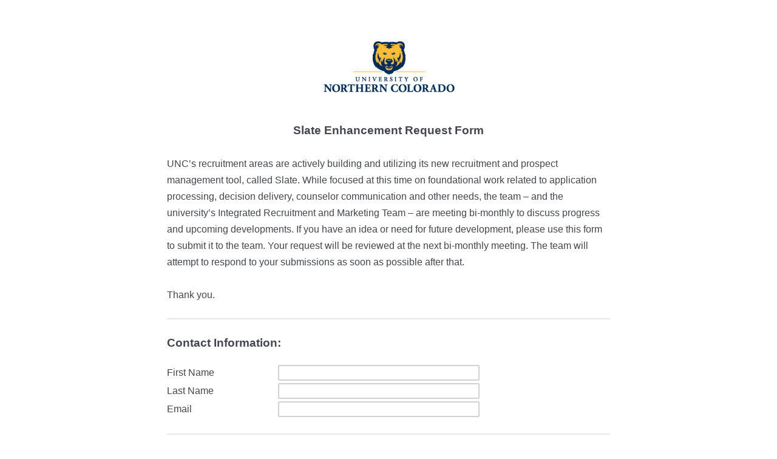

--- FILE ---
content_type: text/html; charset=utf-8
request_url: https://unco.co1.qualtrics.com/jfe/form/SV_4TkrFf4M731HK3H
body_size: 28188
content:
<!DOCTYPE html>
<html class="JFEScope">
<head>
    <meta charset="UTF-8">
    <meta http-equiv="X-UA-Compatible" content="IE=edge">
    <meta name="apple-mobile-web-app-capable" content="yes">
    <meta name="mobile-web-app-capable" content="yes">
    <title>Slate Enhancement Request</title>
    
        <link rel="dns-prefetch" href="//co1.qualtrics.com/WRQualtricsShared/">
        <link rel="preconnect" href="//co1.qualtrics.com/WRQualtricsShared/">
    
    <meta name="description" content="Slate Enhancement Request">
    <meta name="robots" content="noindex">
    <meta id="meta-viewport" name="viewport" content="width=device-width, initial-scale=1, minimum-scale=1, maximum-scale=2.5">
    <meta property="og:title" content="Slate Enhancement Request">
    <meta property="og:description" content="Slate Enhancement Request">
    
    <script>(function(w) {
  'use strict';
  if (w.history && w.history.replaceState) {
    var path = w.location.pathname;
    var jfePathRegex = /^\/jfe\d+\//;

    if (jfePathRegex.test(path)) {
      w.history.replaceState(null, null, w.location.href.replace(path, path.replace(jfePathRegex, '/jfe/')));
    }
  }
})(window);
</script>
</head>
    <body id="SurveyEngineBody">
    <noscript><style>#pace{display: none;}</style><div style="padding:8px 15px;font-family:Helvetica,Arial,sans-serif;background:#fcc;border:1px solid #c55">Javascript is required to load this page.</div></noscript>
    
        <style type='text/css'>#pace{background:#fff;position:absolute;top:0;bottom:0;left:0;right:0;z-index:1}#pace::before{content:'';display:block;position:fixed;top:30%;right:50%;width:50px;height:50px;border:6px solid transparent;border-top-color:#0b6ed0;border-left-color:#0b6ed0;border-radius:80px;animation:q 1s linear infinite;margin:-33px -33px 0 0;box-sizing:border-box}@keyframes q{0%{transform:rotate(0)}100%{transform:rotate(360deg)}}
</style>
        <div id='pace'></div>
    
    <script type="text/javascript">
      window.QSettings = {
          
        jfeVersion: "e146abb8f24a8eee471c0839691e43d004d4e9a4",
        publicPath: "/jfe/static/dist/",
        cbs: [], bootstrapSkin: null, ab: false,
        getPT: function(cb) {
          if (this.pt !== undefined) {
            cb(this.success, this.pt);
          } else {
            this.cbs.push(cb);
          }
        },
        setPT: function(s, pt) {
          this.success = s;
          this.pt = pt;
          if (this.cbs.length) {
            for (var i = 0; i < this.cbs.length; i++) {
              this.cbs[i](s, pt);
            }
          }
        }
      };
    </script>
    <div id="skinPrefetch" style="position: absolute; visibility: hidden" class="JFEContent SkinV2 webkit CSS3"></div>
    <script>(()=>{"use strict";var e,r,t,a,o,c={},n={};function d(e){var r=n[e];if(void 0!==r)return r.exports;var t=n[e]={id:e,loaded:!1,exports:{}};return c[e].call(t.exports,t,t.exports,d),t.loaded=!0,t.exports}d.m=c,e=[],d.O=(r,t,a,o)=>{if(!t){var c=1/0;for(l=0;l<e.length;l++){for(var[t,a,o]=e[l],n=!0,f=0;f<t.length;f++)(!1&o||c>=o)&&Object.keys(d.O).every(e=>d.O[e](t[f]))?t.splice(f--,1):(n=!1,o<c&&(c=o));if(n){e.splice(l--,1);var i=a();void 0!==i&&(r=i)}}return r}o=o||0;for(var l=e.length;l>0&&e[l-1][2]>o;l--)e[l]=e[l-1];e[l]=[t,a,o]},d.n=e=>{var r=e&&e.__esModule?()=>e.default:()=>e;return d.d(r,{a:r}),r},t=Object.getPrototypeOf?e=>Object.getPrototypeOf(e):e=>e.__proto__,d.t=function(e,a){if(1&a&&(e=this(e)),8&a)return e;if("object"==typeof e&&e){if(4&a&&e.__esModule)return e;if(16&a&&"function"==typeof e.then)return e}var o=Object.create(null);d.r(o);var c={};r=r||[null,t({}),t([]),t(t)];for(var n=2&a&&e;"object"==typeof n&&!~r.indexOf(n);n=t(n))Object.getOwnPropertyNames(n).forEach(r=>c[r]=()=>e[r]);return c.default=()=>e,d.d(o,c),o},d.d=(e,r)=>{for(var t in r)d.o(r,t)&&!d.o(e,t)&&Object.defineProperty(e,t,{enumerable:!0,get:r[t]})},d.f={},d.e=e=>Promise.all(Object.keys(d.f).reduce((r,t)=>(d.f[t](e,r),r),[])),d.u=e=>"c/"+{196:"vendors~recaptchav3",233:"db",438:"vendors~mockForm",821:"barrel-roll",905:"ss",939:"bf",1044:"matrix",1075:"mc",1192:"meta",1205:"timing",1365:"hmap",1543:"recaptchav3",1778:"slide",1801:"fade",2042:"jsApi",2091:"advance-button-template",2292:"hotspot",2436:"slider",2552:"vendors~scoring~cs~matrix",2562:"flip",2603:"mockForm",2801:"fancybox",3432:"mp",4522:"scoring",4863:"dd",5321:"vendors~mockForm~response-summary~fileupload",5330:"fileupload",5453:"default~cs~slider~ss",5674:"pgr",5957:"response-summary",6023:"vendors~fileupload",6198:"te",6218:"ro",6246:"focus-handler",6255:"captcha",6500:"default~hl~hotspot~matrix",6507:"prototype",7211:"sbs",7529:"cs",7685:"preview",7719:"default~hmap~pgr~ro~te~timing",8095:"default~cs~slider",8393:"draw",8606:"default~captcha~cs~db~dd~draw~fileupload~hmap~hl~hotspot~matrix~mc~meta~pgr~ro~sbs~slider~ss~te~timing",9679:"toc",9811:"hl"}[e]+"."+{196:"97848bc9e7c6051ecccc",233:"8ba9f6447cd314fbb68a",438:"53d5364f2fde015d63eb",821:"7889bb8e29b6573a7c1e",905:"351d3164dfd98410d564",939:"eec2597b947c36022f6d",1044:"d8d7465fc033fbb10620",1075:"86a63d9fd6b94fccd78b",1192:"2bda7fa2af76817782a5",1205:"e0a338ca75eae4b40cc1",1365:"b3a7378eb91cc2c32d41",1543:"c245bb2c6da0a1de2911",1778:"89aa23ad976cab36539d",1801:"8cb2d1667aca0bc1260e",2042:"c48c082656b18079aa7e",2091:"4f0959084e4a4a187d1d",2292:"14fd8d7b863312b03015",2436:"96ce9dfbc69cf4a6f014",2552:"7cd2196cef0e70bb9e8a",2562:"3266dde7e4660ffcef3a",2603:"c8f6cb94cd9e79b57383",2801:"685cee5836e319fa57a8",3432:"6ae4057caed354cea4bd",4522:"1beb1b30ccc2fa30924f",4863:"4a0994a3732ac4fec406",5321:"41b49ced3a7a9cce58ab",5330:"4e241617d0d8f9638bed",5453:"171b59120e19c43bc4c6",5674:"144a9eb1a74ebd10fb2f",5957:"18b07be3e10880ac7370",6023:"2f608006811a8be8971c",6198:"31e404ce9bb91ad2fdc1",6218:"3cb64ba46db80f90121a",6246:"ba7b22b6a40782e5e004",6255:"a511708ee09ee539c882",6500:"e988cfdc3a56d687c346",6507:"63afbf731c56ba97ae7b",7211:"2d043279f45787cdbc6a",7529:"6440499b8bf1aaf62693",7685:"1241170f420176c2c6ef",7719:"8714f0d6579c8e712177",8095:"3b318c0e91b8cce117d5",8393:"2a48f184a447969fff1f",8606:"017a626bdaafbf05c221",9679:"20b914cfa638dfe959cc",9811:"e3e744cd3ab59c8be98b"}[e]+".min.js",d.miniCssF=e=>"fancybox.0bb59945b9873f54214a.min.css",d.g=function(){if("object"==typeof globalThis)return globalThis;try{return this||new Function("return this")()}catch(e){if("object"==typeof window)return window}}(),d.o=(e,r)=>Object.prototype.hasOwnProperty.call(e,r),a={},o="javascriptformengine:",d.l=(e,r,t,c)=>{if(a[e])a[e].push(r);else{var n,f;if(void 0!==t)for(var i=document.getElementsByTagName("script"),l=0;l<i.length;l++){var b=i[l];if(b.getAttribute("src")==e||b.getAttribute("data-webpack")==o+t){n=b;break}}n||(f=!0,(n=document.createElement("script")).charset="utf-8",n.timeout=120,d.nc&&n.setAttribute("nonce",d.nc),n.setAttribute("data-webpack",o+t),n.src=e),a[e]=[r];var s=(r,t)=>{n.onerror=n.onload=null,clearTimeout(u);var o=a[e];if(delete a[e],n.parentNode&&n.parentNode.removeChild(n),o&&o.forEach(e=>e(t)),r)return r(t)},u=setTimeout(s.bind(null,void 0,{type:"timeout",target:n}),12e4);n.onerror=s.bind(null,n.onerror),n.onload=s.bind(null,n.onload),f&&document.head.appendChild(n)}},d.r=e=>{"undefined"!=typeof Symbol&&Symbol.toStringTag&&Object.defineProperty(e,Symbol.toStringTag,{value:"Module"}),Object.defineProperty(e,"__esModule",{value:!0})},d.nmd=e=>(e.paths=[],e.children||(e.children=[]),e),d.p="",(()=>{if("undefined"!=typeof document){var e=e=>new Promise((r,t)=>{var a=d.miniCssF(e),o=d.p+a;if(((e,r)=>{for(var t=document.getElementsByTagName("link"),a=0;a<t.length;a++){var o=(n=t[a]).getAttribute("data-href")||n.getAttribute("href");if("stylesheet"===n.rel&&(o===e||o===r))return n}var c=document.getElementsByTagName("style");for(a=0;a<c.length;a++){var n;if((o=(n=c[a]).getAttribute("data-href"))===e||o===r)return n}})(a,o))return r();((e,r,t,a,o)=>{var c=document.createElement("link");c.rel="stylesheet",c.type="text/css",d.nc&&(c.nonce=d.nc),c.onerror=c.onload=t=>{if(c.onerror=c.onload=null,"load"===t.type)a();else{var n=t&&t.type,d=t&&t.target&&t.target.href||r,f=new Error("Loading CSS chunk "+e+" failed.\n("+n+": "+d+")");f.name="ChunkLoadError",f.code="CSS_CHUNK_LOAD_FAILED",f.type=n,f.request=d,c.parentNode&&c.parentNode.removeChild(c),o(f)}},c.href=r,t?t.parentNode.insertBefore(c,t.nextSibling):document.head.appendChild(c)})(e,o,null,r,t)}),r={3454:0};d.f.miniCss=(t,a)=>{r[t]?a.push(r[t]):0!==r[t]&&{2801:1}[t]&&a.push(r[t]=e(t).then(()=>{r[t]=0},e=>{throw delete r[t],e}))}}})(),(()=>{var e={3454:0};d.f.j=(r,t)=>{var a=d.o(e,r)?e[r]:void 0;if(0!==a)if(a)t.push(a[2]);else if(3454!=r){var o=new Promise((t,o)=>a=e[r]=[t,o]);t.push(a[2]=o);var c=d.p+d.u(r),n=new Error;d.l(c,t=>{if(d.o(e,r)&&(0!==(a=e[r])&&(e[r]=void 0),a)){var o=t&&("load"===t.type?"missing":t.type),c=t&&t.target&&t.target.src;n.message="Loading chunk "+r+" failed.\n("+o+": "+c+")",n.name="ChunkLoadError",n.type=o,n.request=c,a[1](n)}},"chunk-"+r,r)}else e[r]=0},d.O.j=r=>0===e[r];var r=(r,t)=>{var a,o,[c,n,f]=t,i=0;if(c.some(r=>0!==e[r])){for(a in n)d.o(n,a)&&(d.m[a]=n[a]);if(f)var l=f(d)}for(r&&r(t);i<c.length;i++)o=c[i],d.o(e,o)&&e[o]&&e[o][0](),e[o]=0;return d.O(l)},t=self.webpackChunkjavascriptformengine=self.webpackChunkjavascriptformengine||[];t.forEach(r.bind(null,0)),t.push=r.bind(null,t.push.bind(t))})()})();</script>
    <script src="/jfe/static/dist/jfeLib.41e905943427321fa036.min.js" crossorigin="anonymous"></script>
    <script src="/jfe/static/dist/jfe.39be4855c331cd029895.min.js" crossorigin="anonymous"></script>


    <link href="/jfe/themes/skins/unco/unco1/version-1649646678748-69d96a/stylesheet.css" rel="stylesheet">

    <link id="rtlStyles" rel="stylesheet" type="text/css">
    <style id="customStyles"></style>

    <style>
      .JFEScope .questionFocused   .advanceButtonContainer {transition:opacity .3s!important;visibility:unset;opacity:1}
      .JFEScope .questionUnfocused .advanceButtonContainer, .advanceButtonContainer {transition:opacity .3s!important;visibility:hidden;opacity:0}
      .Skin .Bipolar .bipolar-mobile-header, .Skin .Bipolar .desktop .bipolar-mobile-header, .Skin .Bipolar .mobile .ColumnLabelHeader {display: none}

      /* Change color of question validation warnings */
      .Skin .ValidationError.Warn {color: #e9730c;}

      /* Hide mobile preview scrollbar for Chrome, Safari and Opera */
      html.MobilePreviewFrame::-webkit-scrollbar { display: none; }

      /* Hide mobile preview scrollbar for IE and Edge */
      html.MobilePreviewFrame { -ms-overflow-style: none; scrollbar-width: none; }
    </style>
    <style type="text/css">.accessibility-hidden{height:0;width:0;overflow:hidden;position:absolute;left:-999px}</style>
    <div id="polite-announcement" class="accessibility-hidden" aria-live="polite" aria-atomic="true"></div>
    <div id="assertive-announcement" class="accessibility-hidden" aria-live="assertive" role="alert" aria-atomic="true"></div>
    <script type="text/javascript">
      (function () {
        var o = {};
        try {
          Object.defineProperty(o,'compat',{value:true,writable:true,enumerable:true,configurable:true});
        } catch (e) {};
        if (o.compat !== true || document.addEventListener === undefined) {
          window.location.pathname = '/jfe/incompatibleBrowser';
        }

        var fv = document.createElement('link');
        fv.rel = 'apple-touch-icon';
        fv.href = "/brand-management/apple-touch-icon";
        document.getElementsByTagName('head')[0].appendChild(fv);
      })();
      QSettings.ab = false;
      document.title = "Slate Enhancement Request";
      
      (function(s) {
        QSettings.bootstrapSkin = s;
        var sp = document.getElementById('skinPrefetch');
        if (sp) {
          sp.innerHTML = s;
        }
      })("<meta name=\"HandheldFriendly\" content=\"true\" />\n<meta name = \"viewport\" content = \"user-scalable = no, maximum-scale=1, minimum-scale=1, initial-scale = 1, width = device-width\" />\n<div class='Skin'>\n\t<div id=\"Overlay\"></div>\n\t<div id=\"Wrapper\">\n\t\t<div id='ProgressBar'>{~ProgressBar~}</div>\n\t\t<div class='SkinInner'>\n\t\t\t<div id='LogoContainer'>\n\t\t\t\t<div id='Logo'></div>\n\t\t\t</div>\n\t\t\t<div id='HeaderContainer'>\n\t\t\t\t\t<div id='Header'>{~Header~}</div>\n\t\t\t\t</div>\n\t\t\t<div id='SkinContent'>\n\t\t\t\t<div id='Questions'>{~Question~}</div>\n\t\t\t\t<div id='Buttons'>{~Buttons~}</div>\n\t\t\t</div>\n\t\t</div>\n\t\t<div id='Footer'>{~Footer~}</div>\n\t\t<div id='PushStickyFooter'></div>\n\t</div>\n\t<div id=\"Plug\" style=\"display:block !important;\"><a style=\"display:block !important;\" href=\"http://www.qualtrics.com/\" target=\"_blank\">{~Plug~}</a></div>\n</div>\n<script>Qualtrics.SurveyEngine.addOnload(Qualtrics.uniformLabelHeight);<\/script>");
      
      
      (function() {
        var fv = document.createElement('link');
        fv.type = 'image/x-icon';
        fv.rel = 'icon';
        fv.href = "https://unco.co1.qualtrics.com/brand-management/brand-assets/unco/favicon.ico";
        document.getElementsByTagName('head')[0].appendChild(fv);
      }());
      
      
    </script>
        <script type="text/javascript">
          (function(appData) {
            if (appData && typeof appData === 'object' && '__jfefeRenderDocument' in appData) {
              var doc = appData.__jfefeRenderDocument

              if (doc === 'incompatible') {
                window.location = '/jfe/incompatibleBrowser';
                return
              }

              window.addEventListener('load', function() {
                // farewell jfe
                delete window.QSettings
                delete window.webpackJsonp
                delete window.jQuery
                delete window.ErrorWatcher
                delete window.onLoadCaptcha
                delete window.experimental
                delete window.Page

                var keys = Object.keys(window);
                for (let i in keys) {
                  var name = keys[i];
                  if (name.indexOf('jQuery') === 0) {
                    delete window[name];
                    break;
                  }
                }

                document.open();
                document.write(doc);
                document.close();
              })
            } else {
              // prevent document.write from replacing the entire page
              window.document.write = function() {
                log.error('document.write is not allowed and has been disabled.');
              };

              QSettings.setPT(true, appData);
            }
          })({"FormSessionID":"FS_5fAQNE5etlhHSXo","QuestionIDs":["QID15","QID2","QID4","QID7","QID5","QID6","QID9","QID12","QID13","QID14"],"QuestionDefinitions":{"QID15":{"DefaultChoices":false,"DataExportTag":"Q15","QuestionType":"DB","Selector":"TB","Configuration":{"QuestionDescriptionOption":"UseText"},"Validation":{"Settings":{"Type":"None"}},"GradingData":[],"Language":{"EN":{"QuestionText":"<div style=\"text-align: center;\"><span style=\"font-size:19px;\"><strong>Slate Enhancement Request Form</strong></span></div>\n\n<div style=\"text-align: center;\">&nbsp;</div>\n<span style=\"font-size:16px;\"><span style=\"font-family: Calibri, sans-serif;\">UNC’s recruitment areas are actively building and utilizing its new recruitment and prospect management tool, called Slate. While focused at this time on foundational work related to application processing, decision delivery, counselor communication and other needs, the team – and the university’s Integrated Recruitment and Marketing Team – are meeting bi-monthly to discuss progress and upcoming developments. If you have an idea or need for future development, please use this form to submit it to the team. Your request will be reviewed at the next bi-monthly meeting. The team will attempt to respond to your submissions as soon as possible after that.&nbsp;</span></span>\n\n<div>&nbsp;</div>\n\n<div><span style=\"font-size:16px;\"><span style=\"font-family: Calibri, sans-serif;\">Thank you.&nbsp;</span></span></div>"}},"NextChoiceId":4,"NextAnswerId":1,"QuestionID":"QID15","DataVisibility":{"Private":false,"Hidden":false},"SurveyLanguage":"EN"},"QID2":{"DefaultChoices":false,"DataExportTag":"Q2","QuestionType":"TE","Selector":"FORM","Configuration":{"QuestionDescriptionOption":"UseText","InputWidth":453,"InputHeight":29},"Validation":{"Settings":{"ForceResponse":"OFF","ForceResponseType":"ON","Type":null}},"GradingData":[],"Language":{"EN":{"QuestionText":"<strong><span style=\"font-size:19px;\">Contact Information:</span></strong>","Choices":{"1":{"Display":"First Name"},"2":{"Display":"Last Name"},"3":{"Display":"Email"}}}},"NextChoiceId":4,"NextAnswerId":1,"QuestionID":"QID2","Choices":{"1":{"Display":"First Name","InputHeight":29,"InputWidth":332,"TextEntry":"on"},"2":{"Display":"Last Name","InputHeight":29,"InputWidth":332,"TextEntry":"on"},"3":{"Display":"Email","InputHeight":29,"InputWidth":332,"TextEntry":"on"}},"ChoiceOrder":["1","2","3"],"DataVisibility":{"Private":false,"Hidden":false},"SurveyLanguage":"EN"},"QID4":{"DefaultChoices":false,"DataExportTag":"Q4","QuestionType":"MC","Selector":"SAVR","SubSelector":"TX","Configuration":{"QuestionDescriptionOption":"UseText","NumColumns":2},"Choices":{"1":{"Display":"Admissions - Domestic"},"2":{"Display":"Admissions - International"},"3":{"Display":"Extended Campus"},"4":{"Display":"Enrollment Management Communications"},"5":{"Display":"Graduate School"},"6":{"Display":"College of Education and Behavioral Sciences"},"7":{"Display":"College of Humanities and Social Sciences"},"8":{"Display":"College of Natural and Health Sciences"},"9":{"Display":"College of Performing and Visual Arts"},"10":{"Display":"Monfort College of Business"},"11":{"Display":"Student Success"},"12":{"Display":"University College"},"13":{"Display":"Other","TextEntry":"true"}},"ChoiceOrder":[1,2,3,4,5,6,7,8,9,10,11,12,13],"Validation":{"Settings":{"ForceResponse":"OFF","ForceResponseType":"ON","Type":"None"}},"GradingData":[],"Language":{"EN":{"QuestionText":"<b>Please choose your college, school, or department:</b>","Choices":{"1":{"Display":"Admissions - Domestic"},"2":{"Display":"Admissions - International"},"3":{"Display":"Extended Campus"},"4":{"Display":"Enrollment Management Communications"},"5":{"Display":"Graduate School"},"6":{"Display":"College of Education and Behavioral Sciences"},"7":{"Display":"College of Humanities and Social Sciences"},"8":{"Display":"College of Natural and Health Sciences"},"9":{"Display":"College of Performing and Visual Arts"},"10":{"Display":"Monfort College of Business"},"11":{"Display":"Student Success"},"12":{"Display":"University College"},"13":{"Display":"Other"}}}},"NextChoiceId":15,"NextAnswerId":1,"QuestionID":"QID4","DataVisibility":{"Private":false,"Hidden":false},"SurveyLanguage":"EN"},"QID7":{"DefaultChoices":false,"DataExportTag":"Q7","QuestionType":"DB","Selector":"TB","Configuration":{"QuestionDescriptionOption":"UseText"},"Validation":{"Settings":{"Type":"None"}},"GradingData":[],"Language":{"EN":{"QuestionText":"<strong><span style=\"font-size:19px;\">Specify which type of task(s) this comment refers to:</span></strong>"}},"NextChoiceId":4,"NextAnswerId":1,"QuestionID":"QID7","SurveyLanguage":"EN"},"QID5":{"DataExportTag":"Q5","QuestionType":"MC","Selector":"SAVR","SubSelector":"TX","Configuration":{"QuestionDescriptionOption":"UseText"},"Choices":{"1":{"Display":"Decision Form"},"2":{"Display":"Reading"},"3":{"Display":"Reports"},"4":{"Display":"Sorting & Filtering"},"5":{"Display":"Application"},"6":{"Display":"Other","TextEntry":"true"}},"ChoiceOrder":["5",1,2,3,4,"6"],"Validation":{"Settings":{"ForceResponse":"OFF","ForceResponseType":"ON","Type":"None"}},"Language":{"EN":{"QuestionText":"<b>Application, Scholarship, and College Review</b>","Choices":{"1":{"Display":"Decision Form"},"2":{"Display":"Reading"},"3":{"Display":"Reports"},"4":{"Display":"Sorting & Filtering"},"5":{"Display":"Application"},"6":{"Display":"Other"}}}},"NextChoiceId":7,"NextAnswerId":1,"QuestionID":"QID5","DataVisibility":{"Private":false,"Hidden":false},"SurveyLanguage":"EN"},"QID6":{"DataExportTag":"Q6","QuestionType":"MC","Selector":"SAVR","SubSelector":"TX","Configuration":{"QuestionDescriptionOption":"UseText"},"Choices":{"1":{"Display":"Call Campaigns"},"2":{"Display":"Email"},"3":{"Display":"Export"},"4":{"Display":"Reports"},"5":{"Display":"Request process"},"6":{"Display":"Other","TextEntry":"true"}},"ChoiceOrder":[1,2,3,4,5,"6"],"Validation":{"Settings":{"ForceResponse":"OFF","ForceResponseType":"ON","Type":"None"}},"Language":{"EN":{"QuestionText":"<b>Communications</b>","Choices":{"1":{"Display":"Call Campaigns"},"2":{"Display":"Email"},"3":{"Display":"Export"},"4":{"Display":"Reports"},"5":{"Display":"Request process"},"6":{"Display":"Other"}}}},"NextChoiceId":7,"NextAnswerId":1,"QuestionID":"QID6","DataVisibility":{"Private":false,"Hidden":false},"SurveyLanguage":"EN"},"QID9":{"DataExportTag":"Q9","QuestionType":"MC","Selector":"SAVR","SubSelector":"TX","Configuration":{"QuestionDescriptionOption":"UseText"},"Choices":{"1":{"Display":"Communications"},"2":{"Display":"Landing Pages"},"3":{"Display":"Notes"},"4":{"Display":"Reports"},"5":{"Display":"Templates and registration forms"},"6":{"Display":"Other","TextEntry":"true"}},"ChoiceOrder":[1,2,3,4,5,"6"],"Validation":{"Settings":{"ForceResponse":"OFF","ForceResponseType":"ON","Type":"None"}},"Language":{"EN":{"QuestionText":"<b>Events</b>","Choices":{"1":{"Display":"Communications"},"2":{"Display":"Landing Pages"},"3":{"Display":"Notes"},"4":{"Display":"Reports"},"5":{"Display":"Templates and registration forms"},"6":{"Display":"Other"}}}},"NextChoiceId":7,"NextAnswerId":1,"QuestionID":"QID9","DataVisibility":{"Private":false,"Hidden":false},"SurveyLanguage":"EN"},"QID12":{"DefaultChoices":false,"DataExportTag":"Q12","QuestionType":"TE","Selector":"ESTB","Configuration":{"QuestionDescriptionOption":"UseText","InputWidth":680,"InputHeight":204},"Validation":{"Settings":{"ForceResponse":"OFF","ForceResponseType":"ON","Type":"None"}},"GradingData":[],"Language":{"EN":{"QuestionText":"<b>Share your comment:</b>"}},"NextChoiceId":4,"NextAnswerId":1,"QuestionID":"QID12","DataVisibility":{"Private":false,"Hidden":false},"SurveyLanguage":"EN"},"QID13":{"DefaultChoices":false,"DataExportTag":"Q13","QuestionID":"QID13","QuestionType":"FileUpload","Selector":"FileUpload","Configuration":{"QuestionDescriptionOption":"UseText"},"Validation":{"Settings":{"ForceResponse":"OFF","Type":"None"}},"GradingData":[],"Language":{"EN":{"QuestionText":"<b>Upload supporting documentation or screenshots (if applicable)</b>"}},"NextChoiceId":4,"NextAnswerId":1,"DataVisibility":{"Private":false,"Hidden":false},"SurveyLanguage":"EN"},"QID14":{"DataExportTag":"Q14","QuestionType":"MC","Selector":"SAVR","SubSelector":"TX","Configuration":{"QuestionDescriptionOption":"UseText"},"Choices":{"1":{"Display":"Eliminates staff resources devoted to existing process"},"2":{"Display":"Automates a process"},"3":{"Display":"Money savings"},"4":{"Display":"Improved efficiency"},"5":{"Display":"Improved student experience"},"6":{"Display":"Other","TextEntry":"true","InputHeight":24,"InputWidth":468}},"ChoiceOrder":[1,2,3,4,5,6],"Validation":{"Settings":{"ForceResponse":"OFF","ForceResponseType":"ON","Type":"None"}},"Language":{"EN":{"QuestionText":"<b>How will this improve what you and your colleagues do (Select all that apply):</b>","Choices":{"1":{"Display":"Eliminates staff resources devoted to existing process"},"2":{"Display":"Automates a process"},"3":{"Display":"Money savings"},"4":{"Display":"Improved efficiency"},"5":{"Display":"Improved student experience"},"6":{"Display":"Other"}}}},"NextChoiceId":7,"NextAnswerId":1,"QuestionID":"QID14","DataVisibility":{"Private":false,"Hidden":false},"SurveyLanguage":"EN"}},"NextButton":null,"PreviousButton":false,"Count":10,"Skipped":0,"NotDisplayed":0,"LanguageSelector":null,"Messages":{"PoweredByQualtrics":"Powered by Qualtrics","PoweredByQualtricsLabel":"Powered by Qualtrics: Learn more about Qualtrics in a new tab","A11yNextPage":"You are on the next page","A11yPageLoaded":"Page Loaded","A11yPageLoading":"Page is loading","A11yPrevPage":"You are on the previous page","FailedToReachServer":"We were unable to connect to our servers. Please check your internet connection and try again.","ConnectionError":"Connection Error","IPDLError":"Sorry, an unexpected error occurred.","Retry":"Retry","Cancel":"Cancel","Language":"Language","Done":"Done","AutoAdvanceLabel":"or press Enter","DecimalSeparator":"Please exclude commas and if necessary use a point as a decimal separator.","IE11Body":"You are using an unsupported browser. Qualtrics surveys will no longer load in Internet Explorer 11 after March 15, 2024.","BipolarPreference":"Select this answer if you prefer %1 over %2 by %3 points.","BipolarNoPreference":"Select this answer if you have no preference between %1 and %2.","Blank":"Blank","CaptchaRequired":"Answering the captcha is required to proceed","MCMSB_Instructions":"To select multiple options in a row, click and drag your mouse or hold down Shift when selecting. To select non-sequential options, hold down Control (on a PC) or Command (on a Mac) when clicking. To deselect an option, hold down Control or Command and click on a selected option.","MLDND_Instructions":"Drag and drop each item from the list into a bucket.","PGR_Instructions":"Drag and drop items into groups. Within each group, rank items by dragging and dropping them into place.","ROSB_Instructions":"Select items and then rank them by clicking the arrows to move each item up and down."},"IsPageMessage":false,"ErrorCode":null,"PageMessageTranslations":{},"CurrentLanguage":"EN","FallbackLanguage":"EN","QuestionRuntimes":{"QID15":{"Highlight":false,"ID":"QID15","Type":"DB","Selector":"TB","SubSelector":null,"ErrorMsg":null,"TerminalAuthError":false,"Valid":false,"MobileFirst":false,"QuestionTypePluginProperties":null,"CurrentMultiPageQuestionIndex":0,"Displayed":true,"PreValidation":{"Settings":{"Type":"None"}},"IsAutoAuthFailure":false,"ErrorSeverity":null,"PDPErrorMsg":null,"PDPError":null,"QuestionText":"<div style=\"text-align: center;\"><span style=\"font-size:19px;\"><strong>Slate Enhancement Request Form</strong></span></div>\n\n<div style=\"text-align: center;\">&nbsp;</div>\n<span style=\"font-size:16px;\"><span style=\"font-family: Calibri, sans-serif;\">UNC’s recruitment areas are actively building and utilizing its new recruitment and prospect management tool, called Slate. While focused at this time on foundational work related to application processing, decision delivery, counselor communication and other needs, the team – and the university’s Integrated Recruitment and Marketing Team – are meeting bi-monthly to discuss progress and upcoming developments. If you have an idea or need for future development, please use this form to submit it to the team. Your request will be reviewed at the next bi-monthly meeting. The team will attempt to respond to your submissions as soon as possible after that.&nbsp;</span></span>\n\n<div>&nbsp;</div>\n\n<div><span style=\"font-size:16px;\"><span style=\"font-family: Calibri, sans-serif;\">Thank you.&nbsp;</span></span></div>","Active":true},"QID2":{"Highlight":false,"ID":"QID2","Type":"TE","Selector":"FORM","SubSelector":null,"ErrorMsg":null,"TerminalAuthError":false,"Valid":false,"MobileFirst":false,"QuestionTypePluginProperties":null,"CurrentMultiPageQuestionIndex":0,"Displayed":true,"PreValidation":{"Settings":{"ForceResponse":"OFF","ForceResponseType":"ON","Type":null}},"Choices":{"1":{"ID":"1","RecodeValue":"1","VariableName":"1","Text":"","Display":"First Name","InputWidth":332,"Exclusive":false,"Selected":false,"Password":false,"TextEntry":"on","TextEntrySize":"Small","TextEntryLength":null,"InputHeight":29,"Error":null,"ErrorMsg":null,"PDPErrorMsg":null,"PDPError":null,"Displayed":true},"2":{"ID":"2","RecodeValue":"2","VariableName":"2","Text":"","Display":"Last Name","InputWidth":332,"Exclusive":false,"Selected":false,"Password":false,"TextEntry":"on","TextEntrySize":"Small","TextEntryLength":null,"InputHeight":29,"Error":null,"ErrorMsg":null,"PDPErrorMsg":null,"PDPError":null,"Displayed":true},"3":{"ID":"3","RecodeValue":"3","VariableName":"3","Text":"","Display":"Email","InputWidth":332,"Exclusive":false,"Selected":false,"Password":false,"TextEntry":"on","TextEntrySize":"Small","TextEntryLength":null,"InputHeight":29,"Error":null,"ErrorMsg":null,"PDPErrorMsg":null,"PDPError":null,"Displayed":true}},"ChoiceOrder":["1","2","3"],"ChoiceTextPosition":"Left","IsAutoAuthFailure":false,"ErrorSeverity":null,"PDPErrorMsg":null,"PDPError":null,"QuestionText":"<strong><span style=\"font-size:19px;\">Contact Information:</span></strong>","AuthenticatorId":null,"ExistingChoices":{},"ProcessedDisplayChoiceOrder":["1","2","3"],"ChoiceOrderSetup":true,"Active":true},"QID4":{"Highlight":false,"ID":"QID4","Type":"MC","Selector":"SAVR","SubSelector":"TX","ErrorMsg":null,"TerminalAuthError":false,"Valid":false,"MobileFirst":false,"QuestionTypePluginProperties":null,"CurrentMultiPageQuestionIndex":0,"Displayed":true,"PreValidation":{"Settings":{"ForceResponse":"OFF","ForceResponseType":"ON","Type":"None"}},"Choices":{"1":{"ID":"1","RecodeValue":"1","VariableName":"1","Text":"","Display":"Admissions - Domestic","InputWidth":null,"Exclusive":false,"Selected":false,"Password":false,"TextEntry":false,"TextEntrySize":"Small","TextEntryLength":null,"InputHeight":null,"Error":null,"ErrorMsg":null,"PDPErrorMsg":null,"PDPError":null,"Displayed":true},"2":{"ID":"2","RecodeValue":"2","VariableName":"2","Text":"","Display":"Admissions - International","InputWidth":null,"Exclusive":false,"Selected":false,"Password":false,"TextEntry":false,"TextEntrySize":"Small","TextEntryLength":null,"InputHeight":null,"Error":null,"ErrorMsg":null,"PDPErrorMsg":null,"PDPError":null,"Displayed":true},"3":{"ID":"3","RecodeValue":"3","VariableName":"3","Text":"","Display":"Extended Campus","InputWidth":null,"Exclusive":false,"Selected":false,"Password":false,"TextEntry":false,"TextEntrySize":"Small","TextEntryLength":null,"InputHeight":null,"Error":null,"ErrorMsg":null,"PDPErrorMsg":null,"PDPError":null,"Displayed":true},"4":{"ID":"4","RecodeValue":"4","VariableName":"4","Text":"","Display":"Enrollment Management Communications","InputWidth":null,"Exclusive":false,"Selected":false,"Password":false,"TextEntry":false,"TextEntrySize":"Small","TextEntryLength":null,"InputHeight":null,"Error":null,"ErrorMsg":null,"PDPErrorMsg":null,"PDPError":null,"Displayed":true},"5":{"ID":"5","RecodeValue":"5","VariableName":"5","Text":"","Display":"Graduate School","InputWidth":null,"Exclusive":false,"Selected":false,"Password":false,"TextEntry":false,"TextEntrySize":"Small","TextEntryLength":null,"InputHeight":null,"Error":null,"ErrorMsg":null,"PDPErrorMsg":null,"PDPError":null,"Displayed":true},"6":{"ID":"6","RecodeValue":"6","VariableName":"6","Text":"","Display":"College of Education and Behavioral Sciences","InputWidth":null,"Exclusive":false,"Selected":false,"Password":false,"TextEntry":false,"TextEntrySize":"Small","TextEntryLength":null,"InputHeight":null,"Error":null,"ErrorMsg":null,"PDPErrorMsg":null,"PDPError":null,"Displayed":true},"7":{"ID":"7","RecodeValue":"7","VariableName":"7","Text":"","Display":"College of Humanities and Social Sciences","InputWidth":null,"Exclusive":false,"Selected":false,"Password":false,"TextEntry":false,"TextEntrySize":"Small","TextEntryLength":null,"InputHeight":null,"Error":null,"ErrorMsg":null,"PDPErrorMsg":null,"PDPError":null,"Displayed":true},"8":{"ID":"8","RecodeValue":"8","VariableName":"8","Text":"","Display":"College of Natural and Health Sciences","InputWidth":null,"Exclusive":false,"Selected":false,"Password":false,"TextEntry":false,"TextEntrySize":"Small","TextEntryLength":null,"InputHeight":null,"Error":null,"ErrorMsg":null,"PDPErrorMsg":null,"PDPError":null,"Displayed":true},"9":{"ID":"9","RecodeValue":"9","VariableName":"9","Text":"","Display":"College of Performing and Visual Arts","InputWidth":null,"Exclusive":false,"Selected":false,"Password":false,"TextEntry":false,"TextEntrySize":"Small","TextEntryLength":null,"InputHeight":null,"Error":null,"ErrorMsg":null,"PDPErrorMsg":null,"PDPError":null,"Displayed":true},"10":{"ID":"10","RecodeValue":"10","VariableName":"10","Text":"","Display":"Monfort College of Business","InputWidth":null,"Exclusive":false,"Selected":false,"Password":false,"TextEntry":false,"TextEntrySize":"Small","TextEntryLength":null,"InputHeight":null,"Error":null,"ErrorMsg":null,"PDPErrorMsg":null,"PDPError":null,"Displayed":true},"11":{"ID":"11","RecodeValue":"11","VariableName":"11","Text":"","Display":"Student Success","InputWidth":null,"Exclusive":false,"Selected":false,"Password":false,"TextEntry":false,"TextEntrySize":"Small","TextEntryLength":null,"InputHeight":null,"Error":null,"ErrorMsg":null,"PDPErrorMsg":null,"PDPError":null,"Displayed":true},"12":{"ID":"12","RecodeValue":"12","VariableName":"12","Text":"","Display":"University College","InputWidth":null,"Exclusive":false,"Selected":false,"Password":false,"TextEntry":false,"TextEntrySize":"Small","TextEntryLength":null,"InputHeight":null,"Error":null,"ErrorMsg":null,"PDPErrorMsg":null,"PDPError":null,"Displayed":true},"13":{"ID":"13","RecodeValue":"13","VariableName":"13","Text":"","Display":"Other","InputWidth":null,"Exclusive":false,"Selected":false,"Password":false,"TextEntry":"true","TextEntrySize":"Small","TextEntryLength":null,"InputHeight":null,"Error":null,"ErrorMsg":null,"PDPErrorMsg":null,"PDPError":null,"Displayed":true}},"ChoiceOrder":["1","2","3","4","5","6","7","8","9","10","11","12","13"],"ChoiceTextPosition":"Left","Selected":null,"IsAutoAuthFailure":false,"ErrorSeverity":null,"PDPErrorMsg":null,"PDPError":null,"QuestionText":"<b>Please choose your college, school, or department:</b>","ExistingChoices":{},"ProcessedDisplayChoiceOrder":["1","2","3","4","5","6","7","8","9","10","11","12","13"],"ChoiceOrderSetup":true,"Active":true},"QID7":{"Highlight":false,"ID":"QID7","Type":"DB","Selector":"TB","SubSelector":null,"ErrorMsg":null,"TerminalAuthError":false,"Valid":false,"MobileFirst":false,"QuestionTypePluginProperties":null,"CurrentMultiPageQuestionIndex":0,"Displayed":true,"PreValidation":{"Settings":{"Type":"None"}},"IsAutoAuthFailure":false,"ErrorSeverity":null,"PDPErrorMsg":null,"PDPError":null,"QuestionText":"<strong><span style=\"font-size:19px;\">Specify which type of task(s) this comment refers to:</span></strong>","Active":true},"QID5":{"Highlight":false,"ID":"QID5","Type":"MC","Selector":"SAVR","SubSelector":"TX","ErrorMsg":null,"TerminalAuthError":false,"Valid":false,"MobileFirst":false,"QuestionTypePluginProperties":null,"CurrentMultiPageQuestionIndex":0,"Displayed":true,"PreValidation":{"Settings":{"ForceResponse":"OFF","ForceResponseType":"ON","Type":"None"}},"Choices":{"1":{"ID":"1","RecodeValue":"1","VariableName":"1","Text":"","Display":"Decision Form","InputWidth":null,"Exclusive":false,"Selected":false,"Password":false,"TextEntry":false,"TextEntrySize":"Small","TextEntryLength":null,"InputHeight":null,"Error":null,"ErrorMsg":null,"PDPErrorMsg":null,"PDPError":null,"Displayed":true},"2":{"ID":"2","RecodeValue":"2","VariableName":"2","Text":"","Display":"Reading","InputWidth":null,"Exclusive":false,"Selected":false,"Password":false,"TextEntry":false,"TextEntrySize":"Small","TextEntryLength":null,"InputHeight":null,"Error":null,"ErrorMsg":null,"PDPErrorMsg":null,"PDPError":null,"Displayed":true},"3":{"ID":"3","RecodeValue":"3","VariableName":"3","Text":"","Display":"Reports","InputWidth":null,"Exclusive":false,"Selected":false,"Password":false,"TextEntry":false,"TextEntrySize":"Small","TextEntryLength":null,"InputHeight":null,"Error":null,"ErrorMsg":null,"PDPErrorMsg":null,"PDPError":null,"Displayed":true},"4":{"ID":"4","RecodeValue":"4","VariableName":"4","Text":"","Display":"Sorting & Filtering","InputWidth":null,"Exclusive":false,"Selected":false,"Password":false,"TextEntry":false,"TextEntrySize":"Small","TextEntryLength":null,"InputHeight":null,"Error":null,"ErrorMsg":null,"PDPErrorMsg":null,"PDPError":null,"Displayed":true},"5":{"ID":"5","RecodeValue":"5","VariableName":"5","Text":"","Display":"Application","InputWidth":null,"Exclusive":false,"Selected":false,"Password":false,"TextEntry":false,"TextEntrySize":"Small","TextEntryLength":null,"InputHeight":null,"Error":null,"ErrorMsg":null,"PDPErrorMsg":null,"PDPError":null,"Displayed":true},"6":{"ID":"6","RecodeValue":"6","VariableName":"6","Text":"","Display":"Other","InputWidth":null,"Exclusive":false,"Selected":false,"Password":false,"TextEntry":"true","TextEntrySize":"Small","TextEntryLength":null,"InputHeight":null,"Error":null,"ErrorMsg":null,"PDPErrorMsg":null,"PDPError":null,"Displayed":true}},"ChoiceOrder":["5","1","2","3","4","6"],"ChoiceTextPosition":"Left","Selected":null,"IsAutoAuthFailure":false,"ErrorSeverity":null,"PDPErrorMsg":null,"PDPError":null,"QuestionText":"<b>Application, Scholarship, and College Review</b>","ExistingChoices":{},"ProcessedDisplayChoiceOrder":["5","1","2","3","4","6"],"ChoiceOrderSetup":true,"Active":true},"QID6":{"Highlight":false,"ID":"QID6","Type":"MC","Selector":"SAVR","SubSelector":"TX","ErrorMsg":null,"TerminalAuthError":false,"Valid":false,"MobileFirst":false,"QuestionTypePluginProperties":null,"CurrentMultiPageQuestionIndex":0,"Displayed":true,"PreValidation":{"Settings":{"ForceResponse":"OFF","ForceResponseType":"ON","Type":"None"}},"Choices":{"1":{"ID":"1","RecodeValue":"1","VariableName":"1","Text":"","Display":"Call Campaigns","InputWidth":null,"Exclusive":false,"Selected":false,"Password":false,"TextEntry":false,"TextEntrySize":"Small","TextEntryLength":null,"InputHeight":null,"Error":null,"ErrorMsg":null,"PDPErrorMsg":null,"PDPError":null,"Displayed":true},"2":{"ID":"2","RecodeValue":"2","VariableName":"2","Text":"","Display":"Email","InputWidth":null,"Exclusive":false,"Selected":false,"Password":false,"TextEntry":false,"TextEntrySize":"Small","TextEntryLength":null,"InputHeight":null,"Error":null,"ErrorMsg":null,"PDPErrorMsg":null,"PDPError":null,"Displayed":true},"3":{"ID":"3","RecodeValue":"3","VariableName":"3","Text":"","Display":"Export","InputWidth":null,"Exclusive":false,"Selected":false,"Password":false,"TextEntry":false,"TextEntrySize":"Small","TextEntryLength":null,"InputHeight":null,"Error":null,"ErrorMsg":null,"PDPErrorMsg":null,"PDPError":null,"Displayed":true},"4":{"ID":"4","RecodeValue":"4","VariableName":"4","Text":"","Display":"Reports","InputWidth":null,"Exclusive":false,"Selected":false,"Password":false,"TextEntry":false,"TextEntrySize":"Small","TextEntryLength":null,"InputHeight":null,"Error":null,"ErrorMsg":null,"PDPErrorMsg":null,"PDPError":null,"Displayed":true},"5":{"ID":"5","RecodeValue":"5","VariableName":"5","Text":"","Display":"Request process","InputWidth":null,"Exclusive":false,"Selected":false,"Password":false,"TextEntry":false,"TextEntrySize":"Small","TextEntryLength":null,"InputHeight":null,"Error":null,"ErrorMsg":null,"PDPErrorMsg":null,"PDPError":null,"Displayed":true},"6":{"ID":"6","RecodeValue":"6","VariableName":"6","Text":"","Display":"Other","InputWidth":null,"Exclusive":false,"Selected":false,"Password":false,"TextEntry":"true","TextEntrySize":"Small","TextEntryLength":null,"InputHeight":null,"Error":null,"ErrorMsg":null,"PDPErrorMsg":null,"PDPError":null,"Displayed":true}},"ChoiceOrder":["1","2","3","4","5","6"],"ChoiceTextPosition":"Left","Selected":null,"IsAutoAuthFailure":false,"ErrorSeverity":null,"PDPErrorMsg":null,"PDPError":null,"QuestionText":"<b>Communications</b>","ExistingChoices":{},"ProcessedDisplayChoiceOrder":["1","2","3","4","5","6"],"ChoiceOrderSetup":true,"Active":true},"QID9":{"Highlight":false,"ID":"QID9","Type":"MC","Selector":"SAVR","SubSelector":"TX","ErrorMsg":null,"TerminalAuthError":false,"Valid":false,"MobileFirst":false,"QuestionTypePluginProperties":null,"CurrentMultiPageQuestionIndex":0,"Displayed":true,"PreValidation":{"Settings":{"ForceResponse":"OFF","ForceResponseType":"ON","Type":"None"}},"Choices":{"1":{"ID":"1","RecodeValue":"1","VariableName":"1","Text":"","Display":"Communications","InputWidth":null,"Exclusive":false,"Selected":false,"Password":false,"TextEntry":false,"TextEntrySize":"Small","TextEntryLength":null,"InputHeight":null,"Error":null,"ErrorMsg":null,"PDPErrorMsg":null,"PDPError":null,"Displayed":true},"2":{"ID":"2","RecodeValue":"2","VariableName":"2","Text":"","Display":"Landing Pages","InputWidth":null,"Exclusive":false,"Selected":false,"Password":false,"TextEntry":false,"TextEntrySize":"Small","TextEntryLength":null,"InputHeight":null,"Error":null,"ErrorMsg":null,"PDPErrorMsg":null,"PDPError":null,"Displayed":true},"3":{"ID":"3","RecodeValue":"3","VariableName":"3","Text":"","Display":"Notes","InputWidth":null,"Exclusive":false,"Selected":false,"Password":false,"TextEntry":false,"TextEntrySize":"Small","TextEntryLength":null,"InputHeight":null,"Error":null,"ErrorMsg":null,"PDPErrorMsg":null,"PDPError":null,"Displayed":true},"4":{"ID":"4","RecodeValue":"4","VariableName":"4","Text":"","Display":"Reports","InputWidth":null,"Exclusive":false,"Selected":false,"Password":false,"TextEntry":false,"TextEntrySize":"Small","TextEntryLength":null,"InputHeight":null,"Error":null,"ErrorMsg":null,"PDPErrorMsg":null,"PDPError":null,"Displayed":true},"5":{"ID":"5","RecodeValue":"5","VariableName":"5","Text":"","Display":"Templates and registration forms","InputWidth":null,"Exclusive":false,"Selected":false,"Password":false,"TextEntry":false,"TextEntrySize":"Small","TextEntryLength":null,"InputHeight":null,"Error":null,"ErrorMsg":null,"PDPErrorMsg":null,"PDPError":null,"Displayed":true},"6":{"ID":"6","RecodeValue":"6","VariableName":"6","Text":"","Display":"Other","InputWidth":null,"Exclusive":false,"Selected":false,"Password":false,"TextEntry":"true","TextEntrySize":"Small","TextEntryLength":null,"InputHeight":null,"Error":null,"ErrorMsg":null,"PDPErrorMsg":null,"PDPError":null,"Displayed":true}},"ChoiceOrder":["1","2","3","4","5","6"],"ChoiceTextPosition":"Left","Selected":null,"IsAutoAuthFailure":false,"ErrorSeverity":null,"PDPErrorMsg":null,"PDPError":null,"QuestionText":"<b>Events</b>","ExistingChoices":{},"ProcessedDisplayChoiceOrder":["1","2","3","4","5","6"],"ChoiceOrderSetup":true,"Active":true},"QID12":{"Highlight":false,"ID":"QID12","Type":"TE","Selector":"ESTB","SubSelector":null,"ErrorMsg":null,"TerminalAuthError":false,"Valid":false,"MobileFirst":false,"QuestionTypePluginProperties":null,"CurrentMultiPageQuestionIndex":0,"Displayed":true,"PreValidation":{"Settings":{"ForceResponse":"OFF","ForceResponseType":"ON","Type":"None"}},"InputWidth":680,"MinChars":null,"MaxChars":null,"InputHeight":204,"IsAutoAuthFailure":false,"ErrorSeverity":null,"PDPErrorMsg":null,"PDPError":null,"QuestionText":"<b>Share your comment:</b>","Active":true},"QID13":{"Highlight":false,"ID":"QID13","Type":"FileUpload","Selector":"FileUpload","SubSelector":null,"ErrorMsg":null,"TerminalAuthError":false,"Valid":false,"MobileFirst":false,"QuestionTypePluginProperties":null,"CurrentMultiPageQuestionIndex":0,"Displayed":true,"PreValidation":{"Settings":{"ForceResponse":"OFF","Type":"None"}},"IsAutoAuthFailure":false,"ErrorSeverity":null,"PDPErrorMsg":null,"PDPError":null,"QuestionText":"<b>Upload supporting documentation or screenshots (if applicable)</b>","UploadConfig":{"ValidTypes":[],"MaxFileSize":100000000,"FileTooBigMessage":"File is too big. Max file size is 100MB.","DefaultMessage":"Drop files or click here to upload","UploadFailedMessage":"Upload failed. Please try uploading your file again.","InvalidFileTypeMessage":"You can't upload files of this type."},"Active":true},"QID14":{"Highlight":false,"ID":"QID14","Type":"MC","Selector":"SAVR","SubSelector":"TX","ErrorMsg":null,"TerminalAuthError":false,"Valid":false,"MobileFirst":false,"QuestionTypePluginProperties":null,"CurrentMultiPageQuestionIndex":0,"Displayed":true,"PreValidation":{"Settings":{"ForceResponse":"OFF","ForceResponseType":"ON","Type":"None"}},"Choices":{"1":{"ID":"1","RecodeValue":"1","VariableName":"1","Text":"","Display":"Eliminates staff resources devoted to existing process","InputWidth":null,"Exclusive":false,"Selected":false,"Password":false,"TextEntry":false,"TextEntrySize":"Small","TextEntryLength":null,"InputHeight":null,"Error":null,"ErrorMsg":null,"PDPErrorMsg":null,"PDPError":null,"Displayed":true},"2":{"ID":"2","RecodeValue":"2","VariableName":"2","Text":"","Display":"Automates a process","InputWidth":null,"Exclusive":false,"Selected":false,"Password":false,"TextEntry":false,"TextEntrySize":"Small","TextEntryLength":null,"InputHeight":null,"Error":null,"ErrorMsg":null,"PDPErrorMsg":null,"PDPError":null,"Displayed":true},"3":{"ID":"3","RecodeValue":"3","VariableName":"3","Text":"","Display":"Money savings","InputWidth":null,"Exclusive":false,"Selected":false,"Password":false,"TextEntry":false,"TextEntrySize":"Small","TextEntryLength":null,"InputHeight":null,"Error":null,"ErrorMsg":null,"PDPErrorMsg":null,"PDPError":null,"Displayed":true},"4":{"ID":"4","RecodeValue":"4","VariableName":"4","Text":"","Display":"Improved efficiency","InputWidth":null,"Exclusive":false,"Selected":false,"Password":false,"TextEntry":false,"TextEntrySize":"Small","TextEntryLength":null,"InputHeight":null,"Error":null,"ErrorMsg":null,"PDPErrorMsg":null,"PDPError":null,"Displayed":true},"5":{"ID":"5","RecodeValue":"5","VariableName":"5","Text":"","Display":"Improved student experience","InputWidth":null,"Exclusive":false,"Selected":false,"Password":false,"TextEntry":false,"TextEntrySize":"Small","TextEntryLength":null,"InputHeight":null,"Error":null,"ErrorMsg":null,"PDPErrorMsg":null,"PDPError":null,"Displayed":true},"6":{"ID":"6","RecodeValue":"6","VariableName":"6","Text":"","Display":"Other","InputWidth":468,"Exclusive":false,"Selected":false,"Password":false,"TextEntry":"true","TextEntrySize":"Small","TextEntryLength":null,"InputHeight":24,"Error":null,"ErrorMsg":null,"PDPErrorMsg":null,"PDPError":null,"Displayed":true}},"ChoiceOrder":["1","2","3","4","5","6"],"ChoiceTextPosition":"Left","Selected":null,"IsAutoAuthFailure":false,"ErrorSeverity":null,"PDPErrorMsg":null,"PDPError":null,"QuestionText":"<b>How will this improve what you and your colleagues do (Select all that apply):</b>","ExistingChoices":{},"ProcessedDisplayChoiceOrder":["1","2","3","4","5","6"],"ChoiceOrderSetup":true,"Active":true}},"IsEOS":false,"FailedValidation":false,"PDPValidationFailureQuestionIDs":[],"BlockID":"BL_9zDyEajzbQf4hk9","FormTitle":"Slate Enhancement Request","SurveyMetaDescription":"Slate Enhancement Request","TableOfContents":null,"UseTableOfContents":false,"SM":{"BaseServiceURL":"https://unco.co1.qualtrics.com","IsBrandEncrypted":false,"JFEVersionID":"dfb2b14803b2e2217e9edba4b8816c889dfa1955","BrandDataCenterURL":"https://iad1.qualtrics.com","XSRFToken":"yZzpQZThTH6p6BttiXX4LA","StartDate":"2026-01-22 13:39:54","StartDateRaw":1769089194103,"BrandID":"unco","SurveyID":"SV_4TkrFf4M731HK3H","BrowserName":"Chrome","BrowserVersion":"131.0.0.0","OS":"Macintosh","UserAgent":"Mozilla/5.0 (Macintosh; Intel Mac OS X 10_15_7) AppleWebKit/537.36 (KHTML, like Gecko) Chrome/131.0.0.0 Safari/537.36; ClaudeBot/1.0; +claudebot@anthropic.com)","LastUserAgent":"Mozilla/5.0 (Macintosh; Intel Mac OS X 10_15_7) AppleWebKit/537.36 (KHTML, like Gecko) Chrome/131.0.0.0 Safari/537.36; ClaudeBot/1.0; +claudebot@anthropic.com)","QueryString":"","IP":"3.16.25.170","URL":"https://unco.co1.qualtrics.com/jfe/form/SV_4TkrFf4M731HK3H","BaseHostURL":"https://unco.co1.qualtrics.com","ProxyURL":"https://unco.co1.qualtrics.com/jfe/form/SV_4TkrFf4M731HK3H","JFEDataCenter":"jfe5","dataCenterPath":"jfe5","IsPreview":false,"LinkType":"anonymous","geoIPLocation":{"IPAddress":"3.16.25.170","City":"Columbus","CountryName":"United States","CountryCode":"US","Region":"OH","RegionName":"Ohio","PostalCode":"43215","Latitude":39.9625,"Longitude":-83.0061,"MetroCode":535,"Private":false},"geoIPV2Enabled":true,"EDFromRequest":[],"FormSessionID":"FS_5fAQNE5etlhHSXo"},"ED":{"SID":"SV_4TkrFf4M731HK3H","SurveyID":"SV_4TkrFf4M731HK3H","Q_URL":"https://unco.co1.qualtrics.com/jfe/form/SV_4TkrFf4M731HK3H","UserAgent":"Mozilla/5.0 (Macintosh; Intel Mac OS X 10_15_7) AppleWebKit/537.36 (KHTML, like Gecko) Chrome/131.0.0.0 Safari/537.36; ClaudeBot/1.0; +claudebot@anthropic.com)","Q_CHL":"anonymous","Q_LastModified":1618341412,"Q_Language":"EN"},"PostToStartED":{},"FormRuntime":null,"RuntimePayload":"WJ+tNsDyvr6nEqDmZCOgP7tFR5ojCcvu4q1kl03GKF88zzLFDjEEQJh15m17KwixLMLQ1n0ZXwwLHJkH/jCM4mokwjBQH1tuRxKaZBCu3aVVBIxnfzlHZJEwgBK5M2nwcxA34oLdKZlUfBJ29K34jAhJQbplqpQNkMpUc4tcZR1imL2dWelxvIiYE0VoDo7ySFLUsh46zABT3/V8mmdmQmwHYliTpDt+J3UuvczOuIErPE41EiE6CjiFV3a2ZOaHMEztm2Pf3AsaXvZhDMs5hBI2zXjq3FleTdgZSSf8tW+NfedbDaXjwBj08xl+eyrd2LNYuGcH1xwHplMuhiPv/RBqEqg/HGm/8A34Kf6Gsm+dqq++6a3bRB3lGlDYVMEdijv7H40QcTYQ7fwHBzHD+G6fcThWA6lX8HGZ0dsSawfrEgmz4rQqF/3aabiLG6KgSxYXb4FKpNlrKbRouZqBhITc6P/UW+Z2ryqktvRvSRmCsc3pZDOkhWb4UJ1GopqQT0cRwMMYb8vfopE+5BI97tQWFEdFMNdELvfzzJWXzapI+HdIvdR9SrXIZYuCtP7W7OfkIvnCmvLMQ2qdcBSwlJeXlYAs5rF+CdKrsq/Vey3K2HnajcUMxSvaKpEQgqJWQKJZmm7Fr9ZMgUvLOLUiQL3B/NTAufnZ4tb1OkzQe6I32QrN91zJMzhHdQfasllWb87gZnM2kLfU/bTEYWL2JaItwLZTCM9WxOpMfiYzni7ZoyZGduyNEr2cozvafFVHPLwTVJ8nAPLGcE2Pj3vNau/0ORyAxHUtp61Yo6j/c9whxiWStO2VKmMoEYXjrhpynpn8jHS/8rGcxnLpVtq4v7EtEky6oqOJLebJ9zgEbN0rIgkMBMP3lAl3C1uK62dDO0NIyti77I4HjSGBABYS+7PExHJrI0p12uw2q9R2odgFORH8bDA7b0wjQWHpTmboMp4wRKSZVwwMQJYarCq8/[base64]/fin6QOmfYbENsxlOyxTHEv6KTN+GwldVa/WQiLT4Scgp7PXGWwnhuTiX/BSWf7xDz8gRlqLK+k7TntJerZDtzVG0LkIkULBjwisfWnk3Xegs9tl/wSv5h8CKXzszDKPCaw3sncHEaRWa1Zifx1n6eIAAF8t9dxT/gAGQS57RCmwRGgX5tFOwzF9QgRMvb3C4g9PwAYpsLwQMgjIKUfpHPKF/g5cl8PBmZZweHqx6eSHHi1i93aaPz6+MP99yxW/4Ft2Jp0UoRHd3j6EW1Wa8C7lN6QjDXuOJ3WNjtRBqy9eK4TZ9yqnBwk/8DgWacjf36Bp7fpY8xDg8ZNcwNMewWPk6Jws9rNUGf8JfScnp4k6PYaqoGVk4CSVJIcdXjUIXjc8n3bJSg6Sz7yv/d3EWIg/yYhh80St7PoS6mr+YQ/C3KyraMc094tM33fDOiGD/OUmKXmlwuI9vc64N2y3iB9plR0uV7ynZVFoJEqoGW1jtfd8ZysR4CQ05Q+iFia0nmDEBXRukm1Nlctzj8SAY636dcPSy0svyw4i1QSq3TS4fxwiW+4/Vxa30/NAT3TjO3N53CckszEW4nGtlCQTbABvEekx3xebkU8IzeZwoTh0SBgyHAM8pzkdZthL1FxxnESttwZsJJLfP29JAQIy9/eVmZiC5ZJkqHxxkmHUSGBaDlOY+aU2rRmQnEGdORRGYRtlzie6JPcxrEkglGpKK9fIjNNcqRfEonK5OJYgvMLitCa1jx3RugrCRnAr3oZtltHpdnCJKNc07PTq4HwhoT3f/MD6pLmm6PPeU/h6LMehG8ekto+Zb8FK8pptmYZUZKi5fkrdyyL/7zaNhgJ6VoyA59mRS5eyC4/q7YzzO6ReaFhOCWLNFOTqR4oj4qTKSwV+Nc3IekFRbMcD6cElunZ4SE/tExKg13aBVG2wc2AIDtQoqQoGeo6EhobZuadgxzps6BRbA5BbLv4X5117axQZD1+F5WSaWMgV856yJKqxhwpvs/BTuvpBpZFv+CqfIiBA9TlFAI3TC7W1baTvx1A1iHgyknhKVgaC9cMLJ8/nqe3qHYwaHkwF/DvOoc1/LVRX7tiXWWc9yweNixSXXd0pyYKoRQGmY94RVVNmtjMQvt8XYOThmTY8a/h9TGf+ULsjifmnkKvwYTdqRQ43XSVQybaaq037bwPsnI4DS4hKS4rzcpctspxkPW3kaiNsyuRIBtDilT6sZ5frHna1QdmZEXeVvBvWJ0odJXkx5tOiEkWptkZsgR/[base64]/v1TAw9pG1GK1ncOKqzgusBDRGajd0EGBNJsFEhI985ZXc32WX8gogCx4BX21FTVLE+kR9Ekkov6aaZ4vspQg2Qtn4WK1XwB4LmZCQRXSkAmvYLbsH8fLZie6t14NDjLC/7JbKyQB0bTyFd54A22ep2h23eH+VGev/yI1ANeI0sbkvpWj1dtT8GRXeJvcN+0gK6iJyFQQzmu7Ts/Tx6WRLq2YsktjO5Hg17jVEGaLHGx62zGAHp1Ef/YyMlH3d2XxQyosHX8kHGY82H8lDUnYF40w3o/sJeUMiUnVFwDj1PdhY+VQE996NG0dczGRf2Xv7WUSwhP2byuGcJ5Cp9aQNyU8ktyP4qpWeHah7t/ZBnYHxqQSpGWl2KL/zrxx+s+yeKkIKbvDd2VFkAlRR8grkDbS1PdcVBATolrJpP6seOG8NE6mi+G8I7VJLK6JAF3TMLvEK/E3gzzblb1AnHmPZFw288hCdmLGsVdH6nIdgpGeIBtQ2qCvlTyc59e/18Ke24UBomMcLeQFTw5ZqPjWD2OUzo3QAGQG3y7DyR30Rx5HuR95lxc+DCd5OU8InJp0kBTdk90HKok/5tv2bx4Zii+gj1gfYK0qRIiMNDoN6Ujc0UpvD+Lxkwzrz5nAuqn7Lzwy/RRAMjjgzYo+nd5uCl5yikc3AGP0gZKoKI1+ArVQnn8TkZC/tnrPpO662d3jo+3V2afcmqafAlG/IFtSrR2m9nBF0WdBYaGL75YmNXqPGx3demnm+u4Rb9W7hB9Aeu6cXukhaKgxtEEW/agnXnMLr9jvLjkpcSvnQRC/RqRz9w9kKY34Iz+1kSzojAPzFaKGu6z8LXRQ9aOcbBlAdxIC+og4dja/XQhOXL6NH4w4K10DW8vi7ziwknGMstedikEQBUklSUGmSDVESHkgHV4uff992dH+MsEAd5pY8o0x1WDy+EVh70kxq56m3L1oe77S7iDyM67GSG3AFZ7/mKVxkCoRKnjO5fbJ9liCrgk7BEGPBHfDpPiIgAAFRSAJNCfIMav1aHOBLFzMTACmoHBpX5cemdWEHhYlYNCnQZFvV0LAJcrcNDAWPxSIdLcmDxDZnp35/1wgADQ0Jo/RWyzXXdwlfLVTF5TCubawZDzQNDzgOO54twwgIkDFRJDRXmAme0mFMyRiYsDWH+zJiFipuilJMxP6tI/[base64]/eKlKIEufgWE8L6u5p7XY76JPSZGoSf79gd6RIZAMIPAenbef9hLszJHwNESzwdmzZkNnNl7A30ty8+1ClA5hGbkrrM3MNinUiSvoappkKxAbWvng94GAN7yYuAs/+IQrj/9d8LmAsTtv39DifUR5ThZl7qPbN7sxD8nEl5FPEf9meeuv6zEViY8KEFN/G1EUeaNcxPaKANUx3X9wcAQ0+f9l4N8hbldg7tP0RoVoy6ycZnq+r7cKbwD6YUo8RhvMPJ5tvGAj66Dc4XjhLYkZR33ipdgqt9g+PO88wst67AFWf3Oe+MGO3+T0Rz46JBNGPnqOk3+eWFsO5bkh0LCe+VVYjBm7azR4HqTnXQAv6yLGc1+Q2yRVstsnQDjnBLI/3kInWfR365+uEFH4LdwTbw/8o6bRpGtFfGWClizMz13cG8ise/zdo7ShcNVURlR5Zv91KGozWCG7zLbxf9aTynkRaqW0i/cEfGxoTDMwlVWwuNQHjYXw89wvxn60G9w20v78RVuvmV+BOJZV09YwJt23e1bcbiYSWQYzhHRh2bxh55IOrsMsjBpUEsrQ/xCTttQFbWnx6/Rq1ChVw1k98HD8oiNp7YfkscXPLNyf8UlbUCthmJgYRdWUxrOdAYG9c0u5xGF8HDM+T9zvcJhfeNgvErImjOewh9974H0IunFDg/ZPXW6dbb/zdm++K3vrrJRnDF3CPAKN4yuTVmyOP5JH2FiQaArzHn69BSD/lkOk/LBSNhSO3Gnij+WVWQZKHDG+x+lqhAz6zSZBXV3TEtNWUmdGw79XNOLu+CsMaLVbqdx1s6admg5V0OoGcj/WOqLGkvaO4/0Ji7++mWcIHnDbaBmY5rT5jABQQIQvjZ9Xt5Ueb0EVKQbwNtWB4M2LlozZ5rKfBbhiFexIHxivacd+jKagr7M+ZEroTSz0bPW2jTLKgHnYz7pMvbPAVYYSAjgELZitlzNT0Nd/eJtSDrZ8w95VNvwCZOjCTar9ehuChTYOFLNUa0yiu0ykHpI/DuXmwSfuWrVvV+Uzuxp0Jd8gk7/GNrokXaw0/rIBQ52c4fW5/Rj+W+aXMxcHGh0OfP1/v2q9ZgEOZg+a2sy3yoywk5Z+KRQvG6+T+vkJ86wI9g0dvxJ39P5PMPH3D5UQ6kOh7DDRZQg4zGAgaK3sGpn7yBRL+bUJkH0QZ1cKSsA1ZN4UZppHMq29x104FX9XV7/Te3Oflb8HyJSC79qAkYtX3iUIvyvW0MxHK25TLtl9SrqVrzXoVGdG1jWtDVPG0A6w4Wbkz+IowTt4l70G+VHUJXExVY9hUv/1/qrfhpRtIS3qel32mZUsRsztXcOjE/jkVo7XczBp2LIsAwVheMPE43O7ZBKGuRJHfvS3N6RXey//xwkV4WAk4UxrORV55/R9U5yrcYVuOpn1n4OjP410WctSEH3zRE7k3/vcKfm/RPyTR0d0nlsnxnmwhUYTr4HOXq/tV2F8rNU0qMkgVva9HuL0S05hxJBdy0Nl8VKcQ9kKLCzg6BuI8uYmlXJCHbNZnBrx1unPMe9ImnvRrc1MGXZp7tHqXr/UV1jb94QXZYQBvT30mSFCfCYK706O3LAjm+ZIaGlf2nYjkTnpMX1AjaynzJNp7cFtMyAhpLg8U+dArkWxRE4DXyCMqiXMlRUsOVfkRuG5FYuY0A+m/UfUKxQrjG0eNp33hZF6637fFfR+52EaMUMNGrnu8Y/DAON7n57fwliIcX12meAgp/Qxnn44Pikuidp6Ph0UHa8/6aitB04gTL6o88gHGTHb/BtwFrBw581LKvDrHEcipFZ5zTQVdlu0Lrq16K/HEMrL4MmT0rsxGKrRMhYj7tCZkvpICxuIxqXzk+qrc/hNdFph5G1dBwwESkGOMRcZsoLW5JyqiW39eiWxoC82YU0PqjNqySyIYjjVV56ZZYX5ITXmY/KRBZkBf7CjSeILgv4Gf7jIrcuWvSgNAyVAr2SZ90AdnBNksFPA4fMlz/24TLXTvn0pGqyVUw7F2IM2lPJvjD1pUS/qCEaYsri79Kb+tc0OhZn5WOSSOi6xBRJucqi5Tl2hED22HfkWYIdTf1ajQF/lXodKjsxT7z2t1aYTS9VXdJAa8g5UAzwYg1sWk+vtkMC4NbvhVomXKAcZFWPAo0uLk2QoOpyU9brBSaLW5PFLqzBktOzqfgkmeKXGrkoPjAhTuCmUoFzMNAGNTR0c67wXih6BiksPAf60Ec6hfQ/IwJ/cbfqU62WFhgnkI/DdP1J3rbF3BLne4DwCbeSSfPSEEsaErd/k/+iE8/ZyRS5j4cjcZO2DCgDyOl//xWiRCs6p0OGJ50pH+V57ykfoD2vpsY49Klo2T8wlDeyAHtucjMVInWHgRiK4LgQAtQKUG+sn6CEZiMt393ukJbq2uJbKzIOwYsy00atAaqkJ8QLH7xF4FUdkNfFo5V0/oNEcHOus1F8PEzZHYpVGwa2uBASnES00bfMfhwI4QPKZlGaiLiZ5AxfICUG1zoqwoSkiMtr+5xI/gNkb2VcVmmpq/in/GtUp+5cgyVCqgSHLuNOCmpc9+0h/N0v2BW+fAbs3nXazV5hCygHYqO5Gfx8ojhuIc51kier8uYIe6Jo4zcAQkyLLMBn6a7c/Ax2u24vBTrW/PRNfkrFuUbEkSwiNkU4pAEcsRZKHuozMC2UO+WFvywe1L34iuRUXTQFCPjW86YtlVsHqGSMpTWt5XJbP7gqqpVuhQGw0j+oquaPu4BEVWLOAm6J1toFlSQMLi58GXRi0TNXt/GNy5EokVEViSUnwfj9QxBeSSZJP3ANiasvz98fA9bzLAtrHdvyydodG5cW6groVNFKgz7VaJVoUoFITgToZKiBDreWlgeeSYw2YnwHKYHh/TMt+aqGJh/[base64]/pEfQm+Y0666bokNsHIyINJU7NL4fAwJL6cWKel1UVt9WU4IYGXQDKEGakDTR7EnibGIM3Q0s+Jn2WesxTQF83f0+pmp6Db4SAN/nAXy1uVkBOl7U6PaVJEd0FZskViqZkbg6VfdkU0fzj4GkB+N7P70ToDBOwkU64xP/plJTt5GzkKFoxthlRSJfuK3/[base64]/SPgmYgrBKgUn/A58erxlb5epjfMe5JJtQIKy41OnQb1wuZmMNaezKwNRyFAGkneoCylz87WYRjIjkMVkrvZShxvflfB8thiCIJsLJK2BEfIod/gpvhfProTqfIM/fE74A+eBSTC+Ymt66wOwTNMqhCQSfCIiYBzSC98Fr67Gw2aHpSMXm75HdQaqlgmA0EgzU7B8lRs3KBX+onZZurYMDenJLOYRN4cJAO32R/+QA5e8Pi2V4THsqjzUQcJhtdXTPa002e+3RoGsFueD2bfwuRyHmumSCgduqnlGp0ryZMiG+ZVs7OpEsN1c48C9MqqukAHZH0xRvmOuz2HOnNU9Vn7VnqHc4KSJdLo+DJLeE3xWLHDMqX7ZHPHkqmFQfN6NE/QVeRzq86Zyek9xfdLFQaFKEzpX39nwZvyM2CpBERU3ue+1x5YBVPkM6fkVYIerMv3meeogHCu1gyk+nhOBUlyPIlgn+6IZrBTbeaM771TGNc4EtzUP3CMcHUBM5UyKUcZrzfvXYFDnmU3Lln/[base64]/wmuOg8oh6wVlpBmeiJdAkXDd0amzp9LBZzDUSdzdxF/3uOl22Z2EmP9ccXoB+hKND/FUaG8mM9X81XdyXrP3uXhS5Dn/2gJRWJx0XQy+Qr2I4yGGB/cEaAKaDO6k87DhI4oGLsBBOhvdKlF09TSzro+nZ9fcPKFKhr2627S+Y0sr1BRHmBFJHoWh/[base64]/PT+1zhLC8qubRXraYGu4lS5QkEbnheXobH7PPp5PhVf32DiZiJfwjokXn/XKyQ5kFGAoNo3jHPMRZk62NjiA1mhDrl6LBh0PywFMl2L9nOMAe79CV+RR7gdVO8rSlNqynC+BwRkEXtAlThPUeexeKvA987n0Tli356pJGIsc4tV6X2ZQLeivTGZsyet1II1VNhRH4hs2b2Thun7Sy/zMpgKcWSWMaXmNBtR/zG7PKCyS83w37gx4CP3+dJB1GxePMmrktgSgGjBzeHyrQPZUxzNHbq7Tnz7hBIcpWQD3GUps9GStZYmMxdhpvZDz3rS+64dmdG4uyPQYBfAwqvue5Uu0oQHoAbn81rSJV00w7wG3YpyZS9IX2yzNjPeXgGOAOXbNxJG0ds9xYRLzPFzPYXMvUwK0b9TSqLS/qHyFePidA4SuUD/mzUxlAuFFKPMjjf0K3iDW2jKRVmd1DP4bRRIWYaBoUG9AoJybyYAJWBCmRa1kIthV4usvosBFooB6fr/17/KRFt9M8uBT4Yanji6BMxiGGOXCQIgT4wNpB3kfO9UiRZuWPp12KUCrsqLzs8Y4vZhifGFF23hBaAgsW87b64yUPviQoRZmP4nLSYHRZTR7PMBByc3eDElLC/VHrpi6nB3gg1pYPWbobWgAFaMkCSZs1Zn35+yyJlW9du9ap11Ixr8bOQa/[base64]/aA7/fUi7cRB8yJ5E8RF9yZBfQhlqCWKKsJrlZjQR8uytN/ilJvtMF/euVfVqINzU48luusl4qZpvz4Zi/X/q0E4estwqe76R82QAHQwpPbKcjg9Jbw+ZoAWLyNcVhlGSB7uWXTJfzAqtFCF9L6W6TiJ+0/O1m98AofrSZyN5wuL5AYGFtf7DQcHvUzabi0ZcKFJnhuAnE8/wvp/HZVi1zlKeLxHdSbiUza7/4PbFbu8mq/Cuvy938vH+q5+k/Grk3f4olmGV4A97cOMWD73jbuaby7SjgjKd5gdzybX+1b+jrHlL0Shvktb/5uABPGm/KYgKq2+Kc9Kej3Y1y3wCVBxFVh7tSFjX4nH45OvPZqxbJo6PIdoAtBxSRaly3eGwZMAoBtpx2CuCWjGNACPUf6NNJB51D4ohRlwEnYueDVJS0kuziYItnB+LuV3j6qKkQQe9Elq3t2SqfWjWmS0BvU+r9brGpJ17h0dU8bOmUGZM3cZKVAe6PJ6TQb7Xf3f4VX1w9//R07bWerQWVrnWi64L8yIpOySpFxptA+YiX0MMTLNw87PgDLomEZILAJ/[base64]/V/+3Rl7Ek+TxiX47OPrXGDFmK5ITXVROWT1ijEPYk8I9JTHd5/FoxBX2pHExUak7/u/rBCFiYXr/jTSsvQxf8hjh1F7Qu3r4zyOADNHWAKZX/rK3f48Di0qIMFJFF9zrfDT1WKLyO12ycMmmxv6QMk8I6ELD/ITO4Pmh08JMAKagATeCKBPK92nsEIXvrQKQlhw6esUjPQk6QkJvLL10cTcJSkxUN6mqrNW+uay5piLbw4i6Vc+3wWPYwkV9LKs2id5kTaH84uOP9qWfhcWy4oSsYe49r8HQsImDGfIc2Gx7BA0P61neFT/EMyW9L3jakcZa05a+KoMTsBPvsnkDIS9XXk3Nk7kAUWq9+NUzA2VoMIWSkXtJpIxsSyLn29PTGcmNTT215u8pEq+u31eJSyr3NwsaEuRw2c0ixU8MroM8o3TH8PrHasYYc+jMBvxRj3SmHiwzy0gDNXv6oTyse2qHuzZBqA6M935Gle/pp0iCKkpMaaUa7lKwcsFtI1nu/Has4Y0eTroQ88KbFq7L1FqWqYKg7O94yOIfHvoahxuwd1SU7EZ/X3kOk2ZUazGzPN8Gtv0Mt3YQQdPTU2hsxW5kah252O+d4a/4g0fs6EtT/Y7/LL4SExfBpjumjW9X3wiK5bZegSIcPk43MPuNfrI30Q/xknvru7aqktJAKk3ylQCan1BSDwb5IGBdPMS80p+oGDhmtIhYjYdScG4yOwEAB0tWxHWSiGj/QfNdvAdINTq6G2EOYfHGVFMH/2EjNIDPYcrKm16mRJi0e79cCsK8XZ2vw9lZV9wV0V+2MooKya85LckTYj+9yL7ZQw0PMcqfSqYcI4/BDqZH0enqvLYW3R5BQ+AoidSu02ciDBRRFto0VoRkv8rpLXDuen6+wtVyEP66H/q4P8qlmvFgI5u6LFLpZEba6mKwucTxzjg3dDgR6Xgpok31Wg6c4mPQrcyVCe9jSjAr9PYa/x0Q5Z6aEQ7dixkUkS69sz8wyXxfgPhs+QLksaiCmNLDhrFDV7aJt4qOBFyXLz4fIy08qtCEYMZR9JR+vL6zM1vYSda7PT2Om+pkicTauZs7KoDwTTQ+8ZNcUEv1OSA4L3F/lVzc8T6H91tEkVK9ekuEyYmDqKIpsYc3kzQwbPyP6n/jrWJED2Z5YV919Gug32pp1PCAuCgYcirnNGw6rQYv/J7ayCD/IAQyHHuwr7QpH3DtExOjjLBuQkHXmjgAWY2TrEPLA5RESzN7Pe014Pb44U/CDdNKlsAXrhXmk6QsM7DdAuIb344H3Pxg0omoRigIEyFHBMaBUGklecGn4HN+lmyUc4pYgmmU4P8Xb5Micx8eT7DrqzqGdoX04A/LusuU6swNwxHInEYHiZAVLv6jUHGnJOYVV0nZIMKXeISH45w4+7PSTbU4PhQSZ/vVPvZD5ywwgvflPI0mn+Z0NJYG4L6/1gzqQp1fPX4EJMwZHolkxdllbpmF+7SbweGaTHs6asokpYVB+il5d9u0l5Z5YkFkKPObkPD/srlhHQFWQiFxVGjAylYj2sI5B9xCgIZMlsrqQP41bkLA/JDBkOZo0436Jrj8ZHO7nNDlrKKxViiQ3ofjvbfzjmjTfbXq7aW1L4kd8gXxHdNN1B2mdx7De36GoHEADpDCiB6rP6paDNjZWju4M+6cNSHgoG3hJMXQR7s0IP0nBg2IjGXGOsKPviCD5+aYHqn8kqDdUwTnQ5A//4uLcFtGO5CAXi++MZnX/[base64]/I4orRVZsusKgD468VCgxFxQ5sYfR3OrX4+1ugZVfPSUnKKQf2e0TDrLl/w91kFSi3EBGQnAQe2yjZmE8OUcYOeeC43ULThL1O+kFWUjg42nD0iNM3CdBBd8aAOHCprBVY5De39YDUzSDpCPH2NwIaXzyKACtizkt1yusqvn1DR1SXMHH1oXdAlB72NneOG/OFxnf4zaTHWgV57NEoLbg66iymrDd5fJTtyixAZfKsMNtMUNA+sDTLoaaFN2cGF7hBTMhF/Qcu/OKcxmf8Me74dLkpx98Ux/TV38vv0w8IRhsxkbn6oqm28rgovT9lHXRCRg5+XAjXkiXrtYgmkjRQMarsxr4YYMd6AGlcXVsDNuToV8488rzc1W/HeqsWHXCZac50bNF8ssIgxG7zW/aVi5ojZmdbsWMz6TVCnOLHAORH44ddRuWggROdsFQOZs3K2JpPSB8UV0rZWSejLbdhDVXmhOXEX0S/M4B8JWUbrUgjht0eTlQP4j9pCNWd+0VY/3+JZd2jvi89iWNE8kC5LFq9QemCwSr2YmtrxO/75GrtFa4b7FU7MYQVd84wrCvBJ560uAlByTtkoINoqyWl/YISP5BBpg7Yjtf5iKc76Jbs+woVEGgucRXLvm/ToBSqP7wwTgbeLZg85Pko9j1zRVikk3R3Kt4EpT2IesYHvKJLo5O0NcWymyCTxye/XeDG/QxdQQNDfyEUaB0tjeckiMRv0RenSkbxB1TDhUSho3jc79SqryRCbq/Xku6CUh6SZ7ueFyIpr5hqw/iYaxWjZk90TNAh3IQOaCcN9OO0/bD5lhR92tyTq3/5lL5Qd2eLwZkDJTJR34jnYi/vg6c3AtVXpAz/bC/[base64]/[base64]/IS1UTZ3PA7TzNgVuNgQHZ4rjR3BJB2brMy2GT8Un6P+xvjtLW+mZqwXmrLjoTmv/CIExP/wb/jtG6i0XYPNuTGbqC9h1ALMF0tAtF1qK5dGQGOfZbicRM7kkx/zVSoPAZDwr1rUofZKBMRLf6zWTeSMuN5auxhTmWiWlu25Ik5JOD9OxRIjPfa76VNNiIXHYltGl48dggOAqYKl7gClUHuPCkBfQaHNQro7oHGmEbhYcI6Dz9t1rBkIRChDdGZ/xecHGd2ckDxM1MxfELq2uVpkNbcPqE+cANeeXwMFizLrzf644l6XBHHNu875o53vkpR/hDzkqNwa157U+ZsA6nEak+OTl0d7btWyZWBJYgMRIW4fHTxJnWnl7+4bjF5GntUEJPoKR0aYBuor9eyzc0QZI32r7c63jjPR2tYDnJbT7bLEQh3MTan707Vh1DNj2AoW4Z6ZOobPBEcMmYUkWew2vQB/+L++4CrNm4dVmNHSImzDhc5DdHxEQnuULNPgDCuR9lyEWX9Jx5WlhTniR3qE7+RAxoMHib4QTxUon9zw21VkV1OzPhwwXurHzCYoffpdOpxXPPKgYQndj99bVmhT0w6eZ3hwC8V0owJ1M010q2lHIHO4/J99as9TttbRiHj2hnFLm3yfWt+TbicRrR33VwQEiN0UYmcY1IjhNx9lf8g82trgg0VK22wKQeNvMvOnzMEyCZE61fVJngRsS252FuVAyqclZRZ6l2eR/F98vOveV555NkslS3qwvYXU4Y+/Ic4kfp0pbh9/Sfq0A5ubnorTo1BwKfQvv3/iuKOicJW7khWe3RUbXnLGIY2hUngSqJqgr8XxSA69nLLoffGqRsxGzEDfu7reV+2NWdK3xjWFqI3UIj4N2ca8mLSvk5aJa3bSf2c8n8A333HNg+my/28KT1hKQf2ad8MDF9TF6vCQYweZ2aomQshHhUK2QwwimJUYri5iAq72aKDAWrrFimFli6hPLKhinEq2ITSTOgLh2YnhI6sPZKAHrEPVf5+OlbIacV+a7gThcQLhVQX8eLDcDgcRJUdB6cFwJI+xv7svEHLCdcMMqM/[base64]/yygkYcKYXDgcMVhk6OIOg4Ahp93gRPpBa5y2pnQ479l9fC/w3zv8RkbzX6Afr/1MNaHMkwf5iEhQsDXrFhF0AqC8/b2U2FRqAM4Q4jyKFahZBxiODO6eA8eykygi3jhXw0d2RwPB/l6BR2RlPdk1u57HDQXrhnrF6hP8qNuaT8G0oBD91FAA7qMVSloR2fVpP//Rd9EGZes7uGJiRO8dHLKgxdadQ33XFcY3g42PqyD+DN/dxw9xQh0n/oCpvQsI8b7bxrU5CVPiBa81Ol3HcazASC2zhABVyOboBJslCw7DXqOUf6IyWx9FBriHtO8hBfJ48hUZBgRJgjWfbWm5Y9hVNEgw1VMST9TRBPNdEmJMaqATpDvkEeWk/sgqphFeMirKBtp3Vw1GrEy7RR3ZRxS8tX3hdhqroNBzHN0ahjvbp81qWIXRoQ47ab8xKE6u1EKDUBawaXFZ0YG6zO8931ilSpaLIm+Z03N6nGtBGptosT/2PTCdgr1uBy62UbO/[base64]/BBGZb1NAnrUtlraaWdS2/BE2Saw4yI6NPPglC+IagVElMC/NJDoxQWvS/MhXVAJfWbw08nBvvntBGnvb5LLX0BkWEV1Ixgb/zsip2ywY/U2P3Roi4uPJ+jKa2OFszyqvozJ92ed+rxQvbrQW0Fe7iMfNx8IQF2Qcr4Qpg5O7AI9GtkGboSYn5oMMDWZPbxAN8HAUuyO5RnCOXUgRsOZOXDipx79ADOLwsBQ966UJ2OLYL7kb8iCbiNew++QORqxOHtRqpFJ1O/XAf7dTihmlFazcC/2/[base64]/wah9A7ZSX524j9EvxTPdCbg9P3F93k8I+xWHjHGDryRi/geiKe5vSVecJccQsh+uOGsFqXi6CWxfGQgqXj3uKGJHT+l2FGTOBJxf8pR8GHmg38BODarWBQLRBp6YCEjIJQCBTCh3GnoAVhI/TXDMOSnrHykk5v1J3F9qe01ORoRQGhcMGxgPkrXXAiue9zcuK/zb20b1/R5lS4UHqxWKqiDqEOlvaQUJROpBEBKgx4bHnVgUsp1xL1JB9SBNL4yK6PG/oTNIWWawVB1/kKF9QbOGBWrO0zFE+eLlPlVq7/JuAu2BbYzJ5u0u7MEpBF5/YHJPUEDoGDRDTfxFGiNhWK3R7c24nfYLa1Sc00Adr/KMaZa+Dscg3d5JLNtaYli4/[base64]/4PyNTaq1GCVMXE8mQtl6SAgBzYmE2qVlPIgSAUYtRNAFVzPOU+dd/2eXsBZpmPXO7BCztP3CgLgD8PuHv9rLs2fSJ3N36DSTMkZEDKeClN8sNouorRupSSV8tvVJXdpbfxRM4LpVVQ7tSuuVPsLh9EK0+T6nNkNoCaLLVt/b8Xe1ZpMHyMiUHSndlktIyH4Y/738Jc727bwg+GalPPTS5g4unRgI7i19kZ71D5JjGlTILHBUPRFwJsjJPNmQ8khjhQkDn4+0UsdUxdTEPyZC6iWdqx74ZxYSiX1sGEiltoAgfDiAABjGNA7LF5VjSPWp6uXnU+a/8dSxJqC/bSFDBzHPx8BQn0ps1y6oRaKEJepZsTR+EPwuq9kmAuPt3+Ewv8c0zyusfIUwlHshVRucirNo4MgsbmUw4tPzxmh7bd1xi5XNpHJa26Euk07G202SRHWzHleMqPg/155WT53zss1d8FhSdIW+IT39p0BzYDeFY97A/l3C/FIKQOHAh8vootMgF/IktUrehRkdwpNjr+4qAU/1WwLMHNCFezVxwrwZB/1LRwxQVtjEh/whyOHP4fOqpCzx+lDQe+5b7atclafu47cA+4I8ZRayr5U2MHuldBHj3EBCDyE/0gMHEGGAnpKmz48KQP/vyi+IqlOgIwg48TJdIoKit5KO253FFHYWClQ8MaQ6GhTYm9N5sEC5DoWj7c6pTKprE19IGSaJeCTVbTI/RcZqQlhLm51ea4tgDQaP+j0h9+kG71MLPARltuuowiGyDltuMNnaGojqrZfhBZV43CZCgZMjv+X9B1Z1CLhqZfV75bI0R2uuaz+WPWC6Q5VOtIbYILpzlGeWqsg3on6DSIgAnx6iQbMTxi3lRDw11RaDBOLt/9ANre3cAjHVhALDg4KlkF2g1q2Qk47u+txFl1g9GNlX/7RBx2Twn+wypNUevm","TransactionID":1,"ReplacesOutdated":false,"EOSRedirectURL":null,"RedirectURL":null,"SaveOnPageUnload":true,"ProgressPercent":0,"ProgressBarText":"Survey Completion","ProgressAccessibleText":"Current Progress","FormOptions":{"BackButton":false,"SaveAndContinue":true,"SurveyProtection":"PublicSurvey","NoIndex":"Yes","SecureResponseFiles":true,"SurveyExpiration":null,"SurveyTermination":"DefaultMessage","Header":"","Footer":"","ProgressBarDisplay":"None","PartialData":"+1 week","PreviousButton":{"Display":"←"},"NextButton":{"Display":"→"},"SkinLibrary":"unco","SkinType":"MQ","Skin":"unco1","NewScoring":1,"ShowExportTags":false,"CollectGeoLocation":false,"SurveyTitle":"Slate Enhancement Request","SurveyMetaDescription":"Slate Enhancement Request","PasswordProtection":"No","AnonymizeResponse":"No","RefererCheck":"No","ResponseSummary":"No","EOSRedirectURL":"https://","EmailThankYou":false,"ThankYouEmailMessageLibrary":null,"ThankYouEmailMessage":null,"InactiveSurvey":"DefaultMessage","PartialDataCloseAfter":"LastActivity","ActiveResponseSet":"RS_8u0l3fKpwiAaB81","AvailableLanguages":{"EN":[]},"SurveyLanguage":"EN","SurveyStartDate":"0000-00-00 00:00:00","SurveyExpirationDate":"0000-00-00 00:00:00","SurveyCreationDate":"2018-06-15 18:02:30","SkinOptions":{"Description":"University of Northern Colorado","Version":2,"AnyDeviceSupport":true,"Transitions":"Slide,Fade,Flip,Barrel","DefaultTransition":"Fade","CSS":"basestylesv4","Deprecated":false,"Sort":1,"WindowWidth":900,"WindowHeight":600,"QuestionWidth":700,"CssVersion":4,"ResponsiveSkin":{"SkinLibrary":"Qualtrics","SkinType":"MQ","Skin":"v4qualtrics1","BaseCss":"/jfe/themes/skins/qualtrics/v4qualtrics1/version-1680545380898-7e0112/stylesheet.css"}},"SkinBaseCss":"/jfe/themes/skins/unco/unco1/version-1649646678748-69d96a/stylesheet.css","PageTransition":"None","Favicon":"https://unco.co1.qualtrics.com/brand-management/brand-assets/unco/favicon.ico","CustomLanguages":null,"SurveyTimezone":"America/Denver","LinkType":"anonymous","Language":"EN","Languages":null,"DefaultLanguages":{"AR":"العربية","ASM":"অসমীয়া","AZ-AZ":"Azərbaycan dili","BEL":"Беларуская","BG":"Български","BS":"Bosanski","BN":"বাংলা","CA":"Català","CEB":"Bisaya","CKB":"كوردي","CS":"Čeština","CY":"Cymraeg","DA":"Dansk","DE":"Deutsch","EL":"Ελληνικά","EN":"English","EN-GB":"English (United Kingdom)","EN_GB":"English (Great Britain)","EO":"Esperanto","ES":"Español (América Latina)","ES-ES":"Español","ET":"Eesti","FA":"فارسی","FI":"Suomi","FR":"Français","FR-CA":"Français (Canada)","GU":"ગુજરાતી ","HE":"עברית","HI":"हिन्दी","HIL":"Hiligaynon","HR":"Hrvatski","HU":"Magyar","HYE":"Հայերեն","ID":"Bahasa Indonesia","ISL":"Íslenska","IT":"Italiano","JA":"日本語","KAN":"ಕನ್ನಡ","KAT":"ქართული","KAZ":"Қазақ","KM":"ភាសាខ្មែរ","KO":"한국어","LV":"Latviešu","LT":"Lietuvių","MAL":"മലയാളം","MAR":"मराठी","MK":"Mакедонски","MN":"Монгол","MS":"Bahasa Malaysia","MY":"မြန်မာဘာသာ","NE":"नेपाली","NL":"Nederlands","NO":"Norsk","ORI":"ଓଡ଼ିଆ ଭାଷା","PA-IN":"ਪੰਜਾਬੀ (ਗੁਰਮੁਖੀ)","PL":"Polski","PT":"Português","PT-BR":"Português (Brasil)","RI-GI":"Rigi","RO":"Română","RU":"Русский","SIN":"සිංහල","SK":"Slovenčina","SL":"Slovenščina","SO":"Somali","SQI":"Shqip","SR":"Srpski","SR-ME":"Crnogorski","SV":"Svenska","SW":"Kiswahili","TA":"தமிழ்","TEL":"తెలుగు","TGL":"Tagalog","TH":"ภาษาไทย","TR":"Tϋrkçe","UK":"Українська","UR":"اردو","VI":"Tiếng Việt","ZH-S":"简体中文","ZH-T":"繁體中文","Q_DEV":"Developer"},"ThemeURL":"//co1.qualtrics.com/WRQualtricsShared/"},"Header":"","HeaderMessages":{},"Footer":"","FooterMessages":{},"HasJavaScript":false,"IsSystemMessage":false,"FeatureFlags":{"LogAllRumMetrics":false,"STX_HubRace":false,"STS_SpokeHubRoutingSim":false,"makeStartRequest":false,"verboseFrontendLogs":false,"JFE_BlockPrototypeJS":false},"TransformData":{},"AllowJavaScript":true,"TOCWarnPrevious":false,"NextButtonAriaLabel":"Next","PreviousButtonAriaLabel":"Previous","BrandType":"Academic","TranslationUnavailable":false,"FilteredEDKeys":[],"CookieActions":{"Set":[],"Clear":[]}})
        </script>
    </body>
</html>
